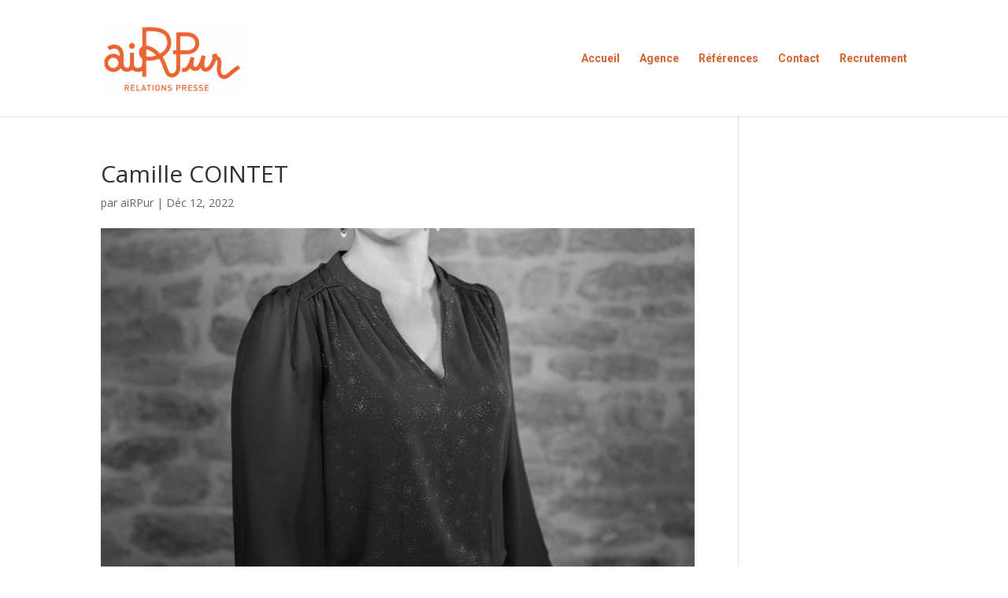

--- FILE ---
content_type: text/css
request_url: http://www.agence-airpur.fr/wp-content/themes/Divichild/style.css?ver=3.21.1
body_size: 1004
content:
/*
Theme Name:   Divichild
Description:  Thème enfant pour divi
Author:       Rim Ayadi
Author URL:   Mettez ici l’URL du blog ou du site de l’auteur
Template:     Divi
Version:      1.0
Text Domain:  Divichild
*/

/* Écrivez ici votre propre feuille de style personnelle */

#top-menu li.current-menu-ancestor > a, #top-menu li.current_page_item > a {
    color: #000 !important;
}
#top-menu li a {
    color: #D7632F;
}

#main-footer#main-footer, #footer-bottom#footer-bottom {
    background-color: #090909;
}

.mobile_menu_bar.mobile_menu_bar::before {
    color: #000;
}
.et_mobile_menu.et_mobile_menu {
    border-top: none;
}

.logos_img {
    padding: 30px;
    max-width: 1340px;
    margin: 0 auto 50px auto;
}

.logos_img h2 {
    text-align: center;
    text-transform: uppercase;
    margin-bottom: 50px;
}
.logos_img h2:not(:first-child) {
    margin-top: 150px;
}

.logos .logos_name li a.is-active {
    color: #000;
}

.logos-list {
    display: grid;
    grid-template-columns: repeat(auto-fill, minmax(180px, 1fr));
    align-items: center;
    justify-content: center;
    grid-column-gap: 60px;
    grid-row-gap: 30px;
}

.logos-list a img {
    width: 100%;
    max-height: 220px;
    object-fit: contain;
}

.logos-list.is-old a img {
    filter: grayscale(1);
}

@media (max-width: 600px) {
    .logos-list {
        grid-template-columns: 1fr 1fr;
        grid-column-gap: 30px;
    }
}

.equipe-liste {
    display: grid;
    grid-gap: 30px;
    grid-template-columns: 1fr;
}

.equipe {
    aspect-ratio: 0.75;
}

.equipe .texte_personne {
    bottom: 0;
    padding: 40px 25px;
    background-color: #000 !important;
}

.equipe .texte_personne .nom {
    margin-top: 0;
    color: #FFF;
}

.equipe .texte_personne .Poste {
    font-size: 18px;
    font-weight: normal;
    margin-bottom: 20px;
    color: #FFF;
}

.equipe .texte_personne .discription {
    color: #FFF;
}

.equipe > img {
    position: absolute;
    top: 0;
    left: 0;
    width: 100%;
    height: 100%;
    object-fit: cover;
    object-position: top center;
}

@media (min-width: 600px) {
    .equipe-liste {
        grid-template-columns: 1fr 1fr;
    }
}
@media (min-width: 1000px) {
    .equipe-liste {
        grid-template-columns: 1fr 1fr 1fr;
    }
}

--- FILE ---
content_type: text/css
request_url: http://www.agence-airpur.fr/wp-content/uploads/custom-css-js/1822.css?v=2411
body_size: 467
content:
/******* Do not edit this file *******
Simple Custom CSS and JS - by Silkypress.com
Saved: Sep 09 2025 | 12:08:22 */
body.page-template-references {
   
}

.logos .logos_name ul {
    text-align: center;
    
} 

.logos .logos_name li {
    display: inline-block;
    margin :33px;
    
  
}

.logos .logos_name li a{
  
  color:#D7632F;
  font-size:18px;
  font-weight:bold;
    
  
  
}

.logos .logos_img li {
    display:inline-block;
    margin : 18px;
    margin-top: 15px;  
     
   
}

.logos .logos_img li img {
    width: 150px
    
}


.pagewrapper {
	padding: 60px 30px;
	margin: 0 auto;
	max-width: 1200px;
}

.pagewrapper h1 {
	margin-bottom: 30px;
}

.pagewrapper h2 {
	margin-bottom: 30px;
}

.pagewrapper h3 {
	margin-top: 40px;
}




--- FILE ---
content_type: text/css
request_url: http://www.agence-airpur.fr/wp-content/cache/et/global/et-divi-customizer-global-17679295691133.min.css
body_size: 1418
content:
#main-header .nav li ul{background-color:#000000}#top-header,#top-header a{color:#000000}#main-header .nav li ul a{color:rgba(0,0,0,0.99)}#top-header,#top-header a,#et-secondary-nav li li a,#top-header .et-social-icon a:before{font-size:14px}#top-menu li a,.et_search_form_container input{font-weight:bold;font-style:normal;text-transform:none;text-decoration:none}.et_search_form_container input::-moz-placeholder{font-weight:bold;font-style:normal;text-transform:none;text-decoration:none}.et_search_form_container input::-webkit-input-placeholder{font-weight:bold;font-style:normal;text-transform:none;text-decoration:none}.et_search_form_container input:-ms-input-placeholder{font-weight:bold;font-style:normal;text-transform:none;text-decoration:none}#main-footer{background-color:#f2b15d}#footer-widgets .footer-widget a,#footer-widgets .footer-widget li a,#footer-widgets .footer-widget li a:hover{color:#ffffff}.footer-widget{color:#ffffff}#main-footer .footer-widget h4{color:#ffffff}.footer-widget li:before{border-color:#ffffff}.footer-widget,.footer-widget li,.footer-widget li a,#footer-info{font-size:13px}.footer-widget h4{font-weight:bold;font-style:normal;text-transform:none;text-decoration:none}.footer-widget .et_pb_widget div,.footer-widget .et_pb_widget ul,.footer-widget .et_pb_widget ol,.footer-widget .et_pb_widget label{line-height:0.8em}#footer-widgets .footer-widget li:before{top:2.2px}#footer-bottom{background-color:#f2b15d}#footer-info,#footer-info a{color:#f2b15d}#footer-bottom .et-social-icon a{color:#ffffff}.et_slide_in_menu_container,.et_slide_in_menu_container .et-search-field{letter-spacing:px}.et_slide_in_menu_container .et-search-field::-moz-placeholder{letter-spacing:px}.et_slide_in_menu_container .et-search-field::-webkit-input-placeholder{letter-spacing:px}.et_slide_in_menu_container .et-search-field:-ms-input-placeholder{letter-spacing:px}@media only screen and (min-width:981px){.footer-widget h4{font-size:16px}.et_header_style_left #et-top-navigation,.et_header_style_split #et-top-navigation{padding:67px 0 0 0}.et_header_style_left #et-top-navigation nav>ul>li>a,.et_header_style_split #et-top-navigation nav>ul>li>a{padding-bottom:67px}.et_header_style_split .centered-inline-logo-wrap{width:134px;margin:-134px 0}.et_header_style_split .centered-inline-logo-wrap #logo{max-height:134px}.et_pb_svg_logo.et_header_style_split .centered-inline-logo-wrap #logo{height:134px}.et_header_style_centered #top-menu>li>a{padding-bottom:24px}.et_header_style_slide #et-top-navigation,.et_header_style_fullscreen #et-top-navigation{padding:58px 0 58px 0!important}.et_header_style_centered #main-header .logo_container{height:134px}#logo{max-height:68%}.et_pb_svg_logo #logo{height:68%}.et_header_style_centered.et_hide_primary_logo #main-header:not(.et-fixed-header) .logo_container,.et_header_style_centered.et_hide_fixed_logo #main-header.et-fixed-header .logo_container{height:24.12px}.et-fixed-header#top-header a{color:#000000}}@media only screen and (min-width:1350px){.et_pb_row{padding:27px 0}.et_pb_section{padding:54px 0}.single.et_pb_pagebuilder_layout.et_full_width_page .et_post_meta_wrapper{padding-top:81px}.et_pb_fullwidth_section{padding:0}}	#main-header,#et-top-navigation{font-family:'Roboto',Helvetica,Arial,Lucida,sans-serif}p.mission>span{position:relative}p.mission>span::after{content:"";height:4px;width:153px;position:absolute;left:10%;bottom:-20px;background-color:white}P.agence>span{position:relative}P.agence>span::after{content:"";height:4px;width:195px;position:absolute;left:20%;bottom:-20px;background-color:#D7632F}P.valeur>span{position:relative}P.valeur>span::after{content:"";height:4px;width:153px;position:absolute;left:7%;bottom:-20px;background-color:#D7632F}P.equipe>span{position:relative}P.equipe>span::after{content:"";height:4px;width:153px;position:absolute;left:7%;bottom:-20px;background-color:#D7632F}P.attend>span{position:relative}P.attend>span::after{content:"";height:4px;width:153px;position:absolute;left:12%;bottom:-20px;background-color:#D7632F}P.On>span{position:relative}P.On>span::after{content:"";height:4px;width:153px;position:absolute;left:2%;bottom:-20px;background-color:#D7632F}P.contact>span{position:relative}P.contact>span::after{content:"";height:4px;width:153px;position:absolute;left:10%;bottom:-20px;background-color:#D7632F}P.dit>span{position:relative}P.dit>span::after{content:"";height:4px;width:153px;position:absolute;left:10%;bottom:-20px;background-color:#D7632F}.equipe{Position:relative}.texte_personne{Position: absolute;Top:0;Left:0;Right:0;Bottom:6px;Opacity:0;Text-align:center;Transition: opacity 0.1s;font-family:roboto;font-size:12px}.equipe:hover .texte_personne{Background-color:#d4cdac;opacity:80%}.texte_personne .nom{margin-top:40px;color:black}.texte_personne .discription{color:black;font-family:roboto;font-weight:medium;text-align:center;font-size:12px}#main-footer{background-color:#d4cdac}#footer-bottom{background-color:#d4cdac}#footer-info{display:none}.souffle{color:black;font-size:14px;font-family:roboto;font weight:normal}